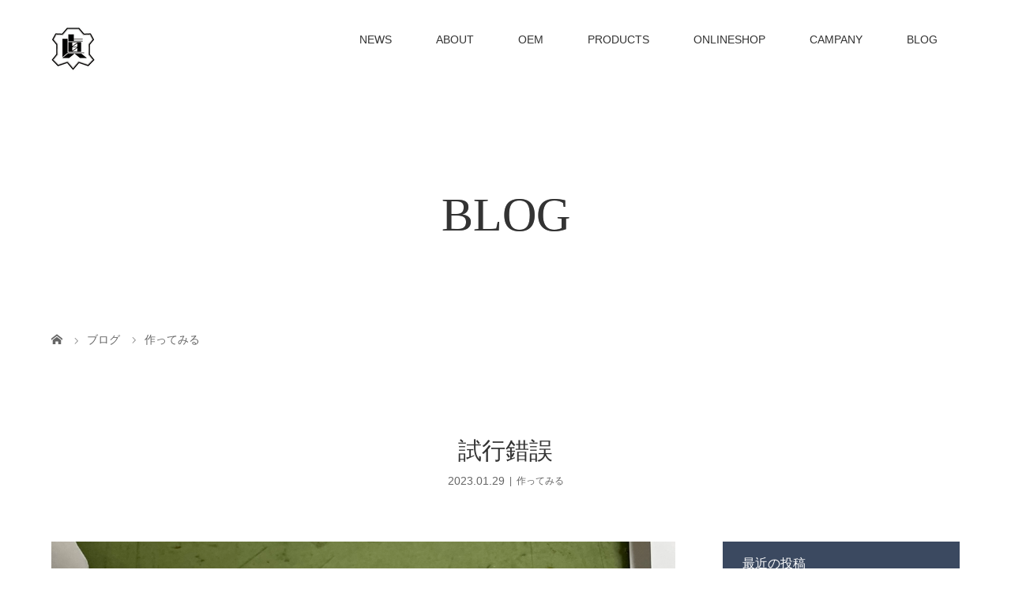

--- FILE ---
content_type: text/html; charset=UTF-8
request_url: https://kawakomono.com/2023/01/29/%E8%A9%A6%E8%A1%8C%E9%8C%AF%E8%AA%A4/
body_size: 51462
content:
<!DOCTYPE html>
<html class="pc" dir="ltr" lang="ja">
<head>
<meta charset="UTF-8">
<meta name="description" content="新作、どういったモノを出すか試行錯誤が続きます。">
<meta name="viewport" content="width=device-width">
<title>試行錯誤 | 株式会社 眞砂</title>
<!--[if lt IE 9]>
<script src="https://kawakomono.com/wp-content/themes/story_tcd041/js/html5.js"></script>
<![endif]-->
<link rel="shortcut icon" href="http://kawakomono.com/wp-content/uploads/tcd-w/ロゴミニmini.png">

		<!-- All in One SEO 4.9.3 - aioseo.com -->
	<meta name="robots" content="max-image-preview:large" />
	<meta name="author" content="masagosupport"/>
	<link rel="canonical" href="https://kawakomono.com/2023/01/29/%e8%a9%a6%e8%a1%8c%e9%8c%af%e8%aa%a4/" />
	<meta name="generator" content="All in One SEO (AIOSEO) 4.9.3" />
		<script type="application/ld+json" class="aioseo-schema">
			{"@context":"https:\/\/schema.org","@graph":[{"@type":"Article","@id":"https:\/\/kawakomono.com\/2023\/01\/29\/%e8%a9%a6%e8%a1%8c%e9%8c%af%e8%aa%a4\/#article","name":"\u8a66\u884c\u932f\u8aa4 | \u682a\u5f0f\u4f1a\u793e \u771e\u7802","headline":"\u8a66\u884c\u932f\u8aa4","author":{"@id":"https:\/\/kawakomono.com\/author\/masagosupport\/#author"},"publisher":{"@id":"https:\/\/kawakomono.com\/#organization"},"image":{"@type":"ImageObject","url":"https:\/\/kawakomono.com\/wp-content\/uploads\/2023\/01\/img_3512.jpg","width":1163,"height":1525},"datePublished":"2023-01-29T08:33:39+09:00","dateModified":"2023-01-29T08:33:41+09:00","inLanguage":"ja","mainEntityOfPage":{"@id":"https:\/\/kawakomono.com\/2023\/01\/29\/%e8%a9%a6%e8%a1%8c%e9%8c%af%e8%aa%a4\/#webpage"},"isPartOf":{"@id":"https:\/\/kawakomono.com\/2023\/01\/29\/%e8%a9%a6%e8%a1%8c%e9%8c%af%e8%aa%a4\/#webpage"},"articleSection":"\u4f5c\u3063\u3066\u307f\u308b"},{"@type":"BreadcrumbList","@id":"https:\/\/kawakomono.com\/2023\/01\/29\/%e8%a9%a6%e8%a1%8c%e9%8c%af%e8%aa%a4\/#breadcrumblist","itemListElement":[{"@type":"ListItem","@id":"https:\/\/kawakomono.com#listItem","position":1,"name":"\u30db\u30fc\u30e0","item":"https:\/\/kawakomono.com","nextItem":{"@type":"ListItem","@id":"https:\/\/kawakomono.com\/category\/try\/#listItem","name":"\u4f5c\u3063\u3066\u307f\u308b"}},{"@type":"ListItem","@id":"https:\/\/kawakomono.com\/category\/try\/#listItem","position":2,"name":"\u4f5c\u3063\u3066\u307f\u308b","item":"https:\/\/kawakomono.com\/category\/try\/","nextItem":{"@type":"ListItem","@id":"https:\/\/kawakomono.com\/2023\/01\/29\/%e8%a9%a6%e8%a1%8c%e9%8c%af%e8%aa%a4\/#listItem","name":"\u8a66\u884c\u932f\u8aa4"},"previousItem":{"@type":"ListItem","@id":"https:\/\/kawakomono.com#listItem","name":"\u30db\u30fc\u30e0"}},{"@type":"ListItem","@id":"https:\/\/kawakomono.com\/2023\/01\/29\/%e8%a9%a6%e8%a1%8c%e9%8c%af%e8%aa%a4\/#listItem","position":3,"name":"\u8a66\u884c\u932f\u8aa4","previousItem":{"@type":"ListItem","@id":"https:\/\/kawakomono.com\/category\/try\/#listItem","name":"\u4f5c\u3063\u3066\u307f\u308b"}}]},{"@type":"Organization","@id":"https:\/\/kawakomono.com\/#organization","name":"\u682a\u5f0f\u4f1a\u793e \u771e\u7802","description":"\u9769\u5c0f\u7269\u306e\u8001\u8217\u30e1\u30fc\u30ab\u30fc","url":"https:\/\/kawakomono.com\/"},{"@type":"Person","@id":"https:\/\/kawakomono.com\/author\/masagosupport\/#author","url":"https:\/\/kawakomono.com\/author\/masagosupport\/","name":"masagosupport","image":{"@type":"ImageObject","@id":"https:\/\/kawakomono.com\/2023\/01\/29\/%e8%a9%a6%e8%a1%8c%e9%8c%af%e8%aa%a4\/#authorImage","url":"https:\/\/secure.gravatar.com\/avatar\/6846e245d22ac99efa43ff768c3fa41396c5d2d7ea12c25d49cb888b0bb9c2b8?s=96&d=mm&r=g","width":96,"height":96,"caption":"masagosupport"}},{"@type":"WebPage","@id":"https:\/\/kawakomono.com\/2023\/01\/29\/%e8%a9%a6%e8%a1%8c%e9%8c%af%e8%aa%a4\/#webpage","url":"https:\/\/kawakomono.com\/2023\/01\/29\/%e8%a9%a6%e8%a1%8c%e9%8c%af%e8%aa%a4\/","name":"\u8a66\u884c\u932f\u8aa4 | \u682a\u5f0f\u4f1a\u793e \u771e\u7802","inLanguage":"ja","isPartOf":{"@id":"https:\/\/kawakomono.com\/#website"},"breadcrumb":{"@id":"https:\/\/kawakomono.com\/2023\/01\/29\/%e8%a9%a6%e8%a1%8c%e9%8c%af%e8%aa%a4\/#breadcrumblist"},"author":{"@id":"https:\/\/kawakomono.com\/author\/masagosupport\/#author"},"creator":{"@id":"https:\/\/kawakomono.com\/author\/masagosupport\/#author"},"image":{"@type":"ImageObject","url":"https:\/\/kawakomono.com\/wp-content\/uploads\/2023\/01\/img_3512.jpg","@id":"https:\/\/kawakomono.com\/2023\/01\/29\/%e8%a9%a6%e8%a1%8c%e9%8c%af%e8%aa%a4\/#mainImage","width":1163,"height":1525},"primaryImageOfPage":{"@id":"https:\/\/kawakomono.com\/2023\/01\/29\/%e8%a9%a6%e8%a1%8c%e9%8c%af%e8%aa%a4\/#mainImage"},"datePublished":"2023-01-29T08:33:39+09:00","dateModified":"2023-01-29T08:33:41+09:00"},{"@type":"WebSite","@id":"https:\/\/kawakomono.com\/#website","url":"https:\/\/kawakomono.com\/","name":"\u682a\u5f0f\u4f1a\u793e \u771e\u7802","description":"\u9769\u5c0f\u7269\u306e\u8001\u8217\u30e1\u30fc\u30ab\u30fc","inLanguage":"ja","publisher":{"@id":"https:\/\/kawakomono.com\/#organization"}}]}
		</script>
		<!-- All in One SEO -->

<link rel='dns-prefetch' href='//stats.wp.com' />
<link rel='preconnect' href='//c0.wp.com' />
<link rel="alternate" title="oEmbed (JSON)" type="application/json+oembed" href="https://kawakomono.com/wp-json/oembed/1.0/embed?url=https%3A%2F%2Fkawakomono.com%2F2023%2F01%2F29%2F%25e8%25a9%25a6%25e8%25a1%258c%25e9%258c%25af%25e8%25aa%25a4%2F" />
<link rel="alternate" title="oEmbed (XML)" type="text/xml+oembed" href="https://kawakomono.com/wp-json/oembed/1.0/embed?url=https%3A%2F%2Fkawakomono.com%2F2023%2F01%2F29%2F%25e8%25a9%25a6%25e8%25a1%258c%25e9%258c%25af%25e8%25aa%25a4%2F&#038;format=xml" />
<style id='wp-img-auto-sizes-contain-inline-css' type='text/css'>
img:is([sizes=auto i],[sizes^="auto," i]){contain-intrinsic-size:3000px 1500px}
/*# sourceURL=wp-img-auto-sizes-contain-inline-css */
</style>
<style id='wp-block-library-inline-css' type='text/css'>
:root{--wp-block-synced-color:#7a00df;--wp-block-synced-color--rgb:122,0,223;--wp-bound-block-color:var(--wp-block-synced-color);--wp-editor-canvas-background:#ddd;--wp-admin-theme-color:#007cba;--wp-admin-theme-color--rgb:0,124,186;--wp-admin-theme-color-darker-10:#006ba1;--wp-admin-theme-color-darker-10--rgb:0,107,160.5;--wp-admin-theme-color-darker-20:#005a87;--wp-admin-theme-color-darker-20--rgb:0,90,135;--wp-admin-border-width-focus:2px}@media (min-resolution:192dpi){:root{--wp-admin-border-width-focus:1.5px}}.wp-element-button{cursor:pointer}:root .has-very-light-gray-background-color{background-color:#eee}:root .has-very-dark-gray-background-color{background-color:#313131}:root .has-very-light-gray-color{color:#eee}:root .has-very-dark-gray-color{color:#313131}:root .has-vivid-green-cyan-to-vivid-cyan-blue-gradient-background{background:linear-gradient(135deg,#00d084,#0693e3)}:root .has-purple-crush-gradient-background{background:linear-gradient(135deg,#34e2e4,#4721fb 50%,#ab1dfe)}:root .has-hazy-dawn-gradient-background{background:linear-gradient(135deg,#faaca8,#dad0ec)}:root .has-subdued-olive-gradient-background{background:linear-gradient(135deg,#fafae1,#67a671)}:root .has-atomic-cream-gradient-background{background:linear-gradient(135deg,#fdd79a,#004a59)}:root .has-nightshade-gradient-background{background:linear-gradient(135deg,#330968,#31cdcf)}:root .has-midnight-gradient-background{background:linear-gradient(135deg,#020381,#2874fc)}:root{--wp--preset--font-size--normal:16px;--wp--preset--font-size--huge:42px}.has-regular-font-size{font-size:1em}.has-larger-font-size{font-size:2.625em}.has-normal-font-size{font-size:var(--wp--preset--font-size--normal)}.has-huge-font-size{font-size:var(--wp--preset--font-size--huge)}.has-text-align-center{text-align:center}.has-text-align-left{text-align:left}.has-text-align-right{text-align:right}.has-fit-text{white-space:nowrap!important}#end-resizable-editor-section{display:none}.aligncenter{clear:both}.items-justified-left{justify-content:flex-start}.items-justified-center{justify-content:center}.items-justified-right{justify-content:flex-end}.items-justified-space-between{justify-content:space-between}.screen-reader-text{border:0;clip-path:inset(50%);height:1px;margin:-1px;overflow:hidden;padding:0;position:absolute;width:1px;word-wrap:normal!important}.screen-reader-text:focus{background-color:#ddd;clip-path:none;color:#444;display:block;font-size:1em;height:auto;left:5px;line-height:normal;padding:15px 23px 14px;text-decoration:none;top:5px;width:auto;z-index:100000}html :where(.has-border-color){border-style:solid}html :where([style*=border-top-color]){border-top-style:solid}html :where([style*=border-right-color]){border-right-style:solid}html :where([style*=border-bottom-color]){border-bottom-style:solid}html :where([style*=border-left-color]){border-left-style:solid}html :where([style*=border-width]){border-style:solid}html :where([style*=border-top-width]){border-top-style:solid}html :where([style*=border-right-width]){border-right-style:solid}html :where([style*=border-bottom-width]){border-bottom-style:solid}html :where([style*=border-left-width]){border-left-style:solid}html :where(img[class*=wp-image-]){height:auto;max-width:100%}:where(figure){margin:0 0 1em}html :where(.is-position-sticky){--wp-admin--admin-bar--position-offset:var(--wp-admin--admin-bar--height,0px)}@media screen and (max-width:600px){html :where(.is-position-sticky){--wp-admin--admin-bar--position-offset:0px}}

/*# sourceURL=wp-block-library-inline-css */
</style><style id='wp-block-paragraph-inline-css' type='text/css'>
.is-small-text{font-size:.875em}.is-regular-text{font-size:1em}.is-large-text{font-size:2.25em}.is-larger-text{font-size:3em}.has-drop-cap:not(:focus):first-letter{float:left;font-size:8.4em;font-style:normal;font-weight:100;line-height:.68;margin:.05em .1em 0 0;text-transform:uppercase}body.rtl .has-drop-cap:not(:focus):first-letter{float:none;margin-left:.1em}p.has-drop-cap.has-background{overflow:hidden}:root :where(p.has-background){padding:1.25em 2.375em}:where(p.has-text-color:not(.has-link-color)) a{color:inherit}p.has-text-align-left[style*="writing-mode:vertical-lr"],p.has-text-align-right[style*="writing-mode:vertical-rl"]{rotate:180deg}
/*# sourceURL=https://c0.wp.com/c/6.9/wp-includes/blocks/paragraph/style.min.css */
</style>
<style id='global-styles-inline-css' type='text/css'>
:root{--wp--preset--aspect-ratio--square: 1;--wp--preset--aspect-ratio--4-3: 4/3;--wp--preset--aspect-ratio--3-4: 3/4;--wp--preset--aspect-ratio--3-2: 3/2;--wp--preset--aspect-ratio--2-3: 2/3;--wp--preset--aspect-ratio--16-9: 16/9;--wp--preset--aspect-ratio--9-16: 9/16;--wp--preset--color--black: #000000;--wp--preset--color--cyan-bluish-gray: #abb8c3;--wp--preset--color--white: #ffffff;--wp--preset--color--pale-pink: #f78da7;--wp--preset--color--vivid-red: #cf2e2e;--wp--preset--color--luminous-vivid-orange: #ff6900;--wp--preset--color--luminous-vivid-amber: #fcb900;--wp--preset--color--light-green-cyan: #7bdcb5;--wp--preset--color--vivid-green-cyan: #00d084;--wp--preset--color--pale-cyan-blue: #8ed1fc;--wp--preset--color--vivid-cyan-blue: #0693e3;--wp--preset--color--vivid-purple: #9b51e0;--wp--preset--gradient--vivid-cyan-blue-to-vivid-purple: linear-gradient(135deg,rgb(6,147,227) 0%,rgb(155,81,224) 100%);--wp--preset--gradient--light-green-cyan-to-vivid-green-cyan: linear-gradient(135deg,rgb(122,220,180) 0%,rgb(0,208,130) 100%);--wp--preset--gradient--luminous-vivid-amber-to-luminous-vivid-orange: linear-gradient(135deg,rgb(252,185,0) 0%,rgb(255,105,0) 100%);--wp--preset--gradient--luminous-vivid-orange-to-vivid-red: linear-gradient(135deg,rgb(255,105,0) 0%,rgb(207,46,46) 100%);--wp--preset--gradient--very-light-gray-to-cyan-bluish-gray: linear-gradient(135deg,rgb(238,238,238) 0%,rgb(169,184,195) 100%);--wp--preset--gradient--cool-to-warm-spectrum: linear-gradient(135deg,rgb(74,234,220) 0%,rgb(151,120,209) 20%,rgb(207,42,186) 40%,rgb(238,44,130) 60%,rgb(251,105,98) 80%,rgb(254,248,76) 100%);--wp--preset--gradient--blush-light-purple: linear-gradient(135deg,rgb(255,206,236) 0%,rgb(152,150,240) 100%);--wp--preset--gradient--blush-bordeaux: linear-gradient(135deg,rgb(254,205,165) 0%,rgb(254,45,45) 50%,rgb(107,0,62) 100%);--wp--preset--gradient--luminous-dusk: linear-gradient(135deg,rgb(255,203,112) 0%,rgb(199,81,192) 50%,rgb(65,88,208) 100%);--wp--preset--gradient--pale-ocean: linear-gradient(135deg,rgb(255,245,203) 0%,rgb(182,227,212) 50%,rgb(51,167,181) 100%);--wp--preset--gradient--electric-grass: linear-gradient(135deg,rgb(202,248,128) 0%,rgb(113,206,126) 100%);--wp--preset--gradient--midnight: linear-gradient(135deg,rgb(2,3,129) 0%,rgb(40,116,252) 100%);--wp--preset--font-size--small: 13px;--wp--preset--font-size--medium: 20px;--wp--preset--font-size--large: 36px;--wp--preset--font-size--x-large: 42px;--wp--preset--spacing--20: 0.44rem;--wp--preset--spacing--30: 0.67rem;--wp--preset--spacing--40: 1rem;--wp--preset--spacing--50: 1.5rem;--wp--preset--spacing--60: 2.25rem;--wp--preset--spacing--70: 3.38rem;--wp--preset--spacing--80: 5.06rem;--wp--preset--shadow--natural: 6px 6px 9px rgba(0, 0, 0, 0.2);--wp--preset--shadow--deep: 12px 12px 50px rgba(0, 0, 0, 0.4);--wp--preset--shadow--sharp: 6px 6px 0px rgba(0, 0, 0, 0.2);--wp--preset--shadow--outlined: 6px 6px 0px -3px rgb(255, 255, 255), 6px 6px rgb(0, 0, 0);--wp--preset--shadow--crisp: 6px 6px 0px rgb(0, 0, 0);}:where(.is-layout-flex){gap: 0.5em;}:where(.is-layout-grid){gap: 0.5em;}body .is-layout-flex{display: flex;}.is-layout-flex{flex-wrap: wrap;align-items: center;}.is-layout-flex > :is(*, div){margin: 0;}body .is-layout-grid{display: grid;}.is-layout-grid > :is(*, div){margin: 0;}:where(.wp-block-columns.is-layout-flex){gap: 2em;}:where(.wp-block-columns.is-layout-grid){gap: 2em;}:where(.wp-block-post-template.is-layout-flex){gap: 1.25em;}:where(.wp-block-post-template.is-layout-grid){gap: 1.25em;}.has-black-color{color: var(--wp--preset--color--black) !important;}.has-cyan-bluish-gray-color{color: var(--wp--preset--color--cyan-bluish-gray) !important;}.has-white-color{color: var(--wp--preset--color--white) !important;}.has-pale-pink-color{color: var(--wp--preset--color--pale-pink) !important;}.has-vivid-red-color{color: var(--wp--preset--color--vivid-red) !important;}.has-luminous-vivid-orange-color{color: var(--wp--preset--color--luminous-vivid-orange) !important;}.has-luminous-vivid-amber-color{color: var(--wp--preset--color--luminous-vivid-amber) !important;}.has-light-green-cyan-color{color: var(--wp--preset--color--light-green-cyan) !important;}.has-vivid-green-cyan-color{color: var(--wp--preset--color--vivid-green-cyan) !important;}.has-pale-cyan-blue-color{color: var(--wp--preset--color--pale-cyan-blue) !important;}.has-vivid-cyan-blue-color{color: var(--wp--preset--color--vivid-cyan-blue) !important;}.has-vivid-purple-color{color: var(--wp--preset--color--vivid-purple) !important;}.has-black-background-color{background-color: var(--wp--preset--color--black) !important;}.has-cyan-bluish-gray-background-color{background-color: var(--wp--preset--color--cyan-bluish-gray) !important;}.has-white-background-color{background-color: var(--wp--preset--color--white) !important;}.has-pale-pink-background-color{background-color: var(--wp--preset--color--pale-pink) !important;}.has-vivid-red-background-color{background-color: var(--wp--preset--color--vivid-red) !important;}.has-luminous-vivid-orange-background-color{background-color: var(--wp--preset--color--luminous-vivid-orange) !important;}.has-luminous-vivid-amber-background-color{background-color: var(--wp--preset--color--luminous-vivid-amber) !important;}.has-light-green-cyan-background-color{background-color: var(--wp--preset--color--light-green-cyan) !important;}.has-vivid-green-cyan-background-color{background-color: var(--wp--preset--color--vivid-green-cyan) !important;}.has-pale-cyan-blue-background-color{background-color: var(--wp--preset--color--pale-cyan-blue) !important;}.has-vivid-cyan-blue-background-color{background-color: var(--wp--preset--color--vivid-cyan-blue) !important;}.has-vivid-purple-background-color{background-color: var(--wp--preset--color--vivid-purple) !important;}.has-black-border-color{border-color: var(--wp--preset--color--black) !important;}.has-cyan-bluish-gray-border-color{border-color: var(--wp--preset--color--cyan-bluish-gray) !important;}.has-white-border-color{border-color: var(--wp--preset--color--white) !important;}.has-pale-pink-border-color{border-color: var(--wp--preset--color--pale-pink) !important;}.has-vivid-red-border-color{border-color: var(--wp--preset--color--vivid-red) !important;}.has-luminous-vivid-orange-border-color{border-color: var(--wp--preset--color--luminous-vivid-orange) !important;}.has-luminous-vivid-amber-border-color{border-color: var(--wp--preset--color--luminous-vivid-amber) !important;}.has-light-green-cyan-border-color{border-color: var(--wp--preset--color--light-green-cyan) !important;}.has-vivid-green-cyan-border-color{border-color: var(--wp--preset--color--vivid-green-cyan) !important;}.has-pale-cyan-blue-border-color{border-color: var(--wp--preset--color--pale-cyan-blue) !important;}.has-vivid-cyan-blue-border-color{border-color: var(--wp--preset--color--vivid-cyan-blue) !important;}.has-vivid-purple-border-color{border-color: var(--wp--preset--color--vivid-purple) !important;}.has-vivid-cyan-blue-to-vivid-purple-gradient-background{background: var(--wp--preset--gradient--vivid-cyan-blue-to-vivid-purple) !important;}.has-light-green-cyan-to-vivid-green-cyan-gradient-background{background: var(--wp--preset--gradient--light-green-cyan-to-vivid-green-cyan) !important;}.has-luminous-vivid-amber-to-luminous-vivid-orange-gradient-background{background: var(--wp--preset--gradient--luminous-vivid-amber-to-luminous-vivid-orange) !important;}.has-luminous-vivid-orange-to-vivid-red-gradient-background{background: var(--wp--preset--gradient--luminous-vivid-orange-to-vivid-red) !important;}.has-very-light-gray-to-cyan-bluish-gray-gradient-background{background: var(--wp--preset--gradient--very-light-gray-to-cyan-bluish-gray) !important;}.has-cool-to-warm-spectrum-gradient-background{background: var(--wp--preset--gradient--cool-to-warm-spectrum) !important;}.has-blush-light-purple-gradient-background{background: var(--wp--preset--gradient--blush-light-purple) !important;}.has-blush-bordeaux-gradient-background{background: var(--wp--preset--gradient--blush-bordeaux) !important;}.has-luminous-dusk-gradient-background{background: var(--wp--preset--gradient--luminous-dusk) !important;}.has-pale-ocean-gradient-background{background: var(--wp--preset--gradient--pale-ocean) !important;}.has-electric-grass-gradient-background{background: var(--wp--preset--gradient--electric-grass) !important;}.has-midnight-gradient-background{background: var(--wp--preset--gradient--midnight) !important;}.has-small-font-size{font-size: var(--wp--preset--font-size--small) !important;}.has-medium-font-size{font-size: var(--wp--preset--font-size--medium) !important;}.has-large-font-size{font-size: var(--wp--preset--font-size--large) !important;}.has-x-large-font-size{font-size: var(--wp--preset--font-size--x-large) !important;}
/*# sourceURL=global-styles-inline-css */
</style>

<style id='classic-theme-styles-inline-css' type='text/css'>
/*! This file is auto-generated */
.wp-block-button__link{color:#fff;background-color:#32373c;border-radius:9999px;box-shadow:none;text-decoration:none;padding:calc(.667em + 2px) calc(1.333em + 2px);font-size:1.125em}.wp-block-file__button{background:#32373c;color:#fff;text-decoration:none}
/*# sourceURL=/wp-includes/css/classic-themes.min.css */
</style>
<link rel='stylesheet' id='contact-form-7-css' href='https://kawakomono.com/wp-content/plugins/contact-form-7/includes/css/styles.css?ver=6.1.4' type='text/css' media='all' />
<link rel='stylesheet' id='story-slick-css' href='https://kawakomono.com/wp-content/themes/story_tcd041/css/slick.css?ver=6.9' type='text/css' media='all' />
<link rel='stylesheet' id='story-slick-theme-css' href='https://kawakomono.com/wp-content/themes/story_tcd041/css/slick-theme.css?ver=6.9' type='text/css' media='all' />
<link rel='stylesheet' id='story-style-css' href='https://kawakomono.com/wp-content/themes/story_tcd041/style.css?ver=1.4.2' type='text/css' media='all' />
<link rel='stylesheet' id='story-responsive-css' href='https://kawakomono.com/wp-content/themes/story_tcd041/responsive.css?ver=1.4.2' type='text/css' media='all' />
<link rel='stylesheet' id='story-footer-bar-css' href='https://kawakomono.com/wp-content/themes/story_tcd041/css/footer-bar.css?ver=1.4.2' type='text/css' media='all' />
<script type="text/javascript" src="https://c0.wp.com/c/6.9/wp-includes/js/jquery/jquery.min.js" id="jquery-core-js"></script>
<script type="text/javascript" src="https://c0.wp.com/c/6.9/wp-includes/js/jquery/jquery-migrate.min.js" id="jquery-migrate-js"></script>
<script type="text/javascript" src="https://kawakomono.com/wp-content/themes/story_tcd041/js/slick.min.js?ver=1.4.2" id="story-slick-js"></script>
<script type="text/javascript" src="https://kawakomono.com/wp-content/themes/story_tcd041/js/functions.js?ver=1.4.2" id="story-script-js"></script>
<script type="text/javascript" src="https://kawakomono.com/wp-content/themes/story_tcd041/js/responsive.js?ver=1.4.2" id="story-responsive-js"></script>
<link rel="https://api.w.org/" href="https://kawakomono.com/wp-json/" /><link rel="alternate" title="JSON" type="application/json" href="https://kawakomono.com/wp-json/wp/v2/posts/1912" /><link rel="EditURI" type="application/rsd+xml" title="RSD" href="https://kawakomono.com/xmlrpc.php?rsd" />
<meta name="generator" content="WordPress 6.9" />
<link rel='shortlink' href='https://kawakomono.com/?p=1912' />
	<style>img#wpstats{display:none}</style>
		<style type="text/css">

</style>
<style>
.content02-button:hover, .button a:hover, .global-nav .sub-menu a:hover, .content02-button:hover, .footer-bar01, .copyright, .nav-links02-previous a, .nav-links02-next a, .pagetop a, #submit_comment:hover, .page-links a:hover, .page-links > span, .pw_form input[type="submit"]:hover, .post-password-form input[type="submit"]:hover { 
	background: #333333; 
}
.pb_slider .slick-prev:active, .pb_slider .slick-prev:focus, .pb_slider .slick-prev:hover {
	background: #333333 url(https://kawakomono.com/wp-content/themes/story_tcd041/pagebuilder/assets/img/slider_arrow1.png) no-repeat 23px; 
}
.pb_slider .slick-next:active, .pb_slider .slick-next:focus, .pb_slider .slick-next:hover {
	background: #333333 url(https://kawakomono.com/wp-content/themes/story_tcd041/pagebuilder/assets/img/slider_arrow2.png) no-repeat 25px 23px; 
}
#comment_textarea textarea:focus, #guest_info input:focus, #comment_textarea textarea:focus { 
	border: 1px solid #333333; 
}
.archive-title, .article01-title a, .article02-title a, .article03-title, .article03-category-item:hover, .article05-category-item:hover, .article04-title, .article05-title, .article06-title, .article06-category-item:hover, .column-layout01-title, .column-layout01-title, .column-layout02-title, .column-layout03-title, .column-layout04-title, .column-layout05-title, .column-layout02-title, .column-layout03-title, .column-layout04-title, .column-layout05-title, .content01-title, .content02-button, .content03-title, .content04-title, .footer-gallery-title, .global-nav a:hover,  .global-nav .current-menu-item > a, .headline-primary, .nav-links01-previous a:hover, .nav-links01-next a:hover, .post-title, .styled-post-list1-title:hover, .top-slider-content-inner:after, .breadcrumb a:hover, .article07-title, .post-category a:hover, .post-meta-box a:hover, .post-content a, .color_headline {
color: #333333;
}
.content02, .gallery01 .slick-arrow:hover, .global-nav .sub-menu a, .headline-bar, .nav-links02-next a:hover, .nav-links02-previous a:hover, .pagetop a:hover, .top-slider-nav li.active a, .top-slider-nav li:hover a {
background: #3B4960;
}
.social-nav-item a:hover:before {
color: #3B4960;
}
.article01-title a:hover, .article02-title a:hover, .article03 a:hover .article03-title, .article04 a:hover .article04-title, .article07 a:hover .article07-title, .post-content a:hover, .headline-link:hover {
	color: #D98A3A;
}
@media only screen and (max-width: 991px) {
	.copyright {
		background: #333333;
	}
}
@media only screen and (max-width: 1200px) {
	.global-nav a, .global-nav a:hover {
		background: #3B4960;
	}
	.global-nav .sub-menu a {
		background: #333333;
	}
}
.headline-font-type {
font-family: "Times New Roman", "游明朝", "Yu Mincho", "游明朝体", "YuMincho", "ヒラギノ明朝 Pro W3", "Hiragino Mincho Pro", "HiraMinProN-W3", "HGS明朝E", "ＭＳ Ｐ明朝", "MS PMincho", serif; font-weight: 500;
}
.thumbnail03 {
background: #FFFFFF;
}
a:hover .thumbnail03 img, .thumbnail03 img:hover {
opacity: 0.5;
}
.global-nav > ul > li > a {
color: #333333;
}
.article06 a:hover:before {
background: rgba(255, 255, 255, 0.9);
}
.footer-nav-wrapper:before {
background-color: rgba(59, 73, 96, 0.6);
}
.example { font-size:12px; }
</style>
</head>
<body class="wp-singular post-template-default single single-post postid-1912 single-format-standard wp-theme-story_tcd041 font-type2">
<div id="site-loader-overlay"><div id="site-loader-spinner" style="border: 3px solid rgba(51, 51, 51, .5); border-left: 3px solid #333333;">Loading</div></div>
<div id="site_wrap">
<header class="header">
	<div class="header-bar header-bar-fixed" style="background-color: #FFFFFF; color: #333333;">
		<div class="header-bar-inner inner">
			<div class="logo logo-image"><a href="https://kawakomono.com/" data-label="株式会社 眞砂"><img class="h_logo" src="https://kawakomono.com/wp-content/uploads/2018/02/masago_logo_s.png" alt="株式会社 眞砂"></a></div>
			<a href="#" id="global-nav-button" class="global-nav-button"></a>
			<nav id="global-nav" class="global-nav"><ul id="menu-menu" class="menu"><li id="menu-item-42" class="menu-item menu-item-type-post_type_archive menu-item-object-news menu-item-42"><a href="https://kawakomono.com/news/"><span></span>NEWS</a></li>
<li id="menu-item-43" class="menu-item menu-item-type-post_type menu-item-object-page menu-item-43"><a href="https://kawakomono.com/about/"><span></span>ABOUT</a></li>
<li id="menu-item-44" class="menu-item menu-item-type-post_type menu-item-object-page menu-item-44"><a href="https://kawakomono.com/oem/"><span></span>OEM</a></li>
<li id="menu-item-47" class="menu-item menu-item-type-post_type_archive menu-item-object-gallery menu-item-has-children menu-item-47"><a href="https://kawakomono.com/gallery/"><span></span>PRODUCTS</a>
<ul class="sub-menu">
	<li id="menu-item-48" class="menu-item menu-item-type-post_type menu-item-object-page menu-item-48"><a href="https://kawakomono.com/concept/"><span></span>コンセプト</a></li>
	<li id="menu-item-49" class="menu-item menu-item-type-post_type menu-item-object-page menu-item-49"><a href="https://kawakomono.com/store/"><span></span>取扱店一覧</a></li>
</ul>
</li>
<li id="menu-item-919" class="menu-item menu-item-type-custom menu-item-object-custom menu-item-919"><a href="https://masago1954.thebase.in/"><span></span>ONLINESHOP</a></li>
<li id="menu-item-45" class="menu-item menu-item-type-post_type menu-item-object-page menu-item-has-children menu-item-45"><a href="https://kawakomono.com/company/"><span></span>CAMPANY</a>
<ul class="sub-menu">
	<li id="menu-item-50" class="menu-item menu-item-type-post_type menu-item-object-page menu-item-50"><a href="https://kawakomono.com/recruit/"><span></span>採用情報</a></li>
	<li id="menu-item-51" class="menu-item menu-item-type-post_type menu-item-object-page menu-item-51"><a href="https://kawakomono.com/inquiry/"><span></span>お問い合わせ</a></li>
</ul>
</li>
<li id="menu-item-46" class="menu-item menu-item-type-custom menu-item-object-custom menu-item-46"><a href="/blog/"><span></span>BLOG</a></li>
</ul></nav>		</div>
	</div>
	<div class="signage" style="background-image: url(https://kawakomono.com/wp-content/uploads/2018/02/white-768x553.png);">
		<div class="signage-content" style="text-shadow: 0px 0px 0px #888888">
			<h1 class="signage-title headline-font-type" style="color: #333333; font-size: 60px;">BLOG</h1>
			<p class="signage-title-sub" style="color: #333333; font-size: 16px;"></p>
		</div>
	</div>
	<div class="breadcrumb-wrapper">
		<ul class="breadcrumb inner" itemscope itemtype="http://schema.org/BreadcrumbList">
			<li class="home" itemprop="itemListElement" itemscope itemtype="http://schema.org/ListItem">
				<a href="https://kawakomono.com/" itemscope itemtype="http://schema.org/Thing" itemprop="item">
					<span itemprop="name">HOME</span>
				</a>
				<meta itemprop="position" content="1" />
			</li>
						<li itemprop="itemListElement" itemscope itemtype="http://schema.org/ListItem">
				<a href="https://kawakomono.com/blog/">
					<span itemprop="name">ブログ</span>
				</a>
				<meta itemprop="position" content="2" />
			</li>
			<li itemprop="itemListElement" itemscope itemtype="http://schema.org/ListItem">
							<a href="https://kawakomono.com/category/try/" itemscope itemtype="http://schema.org/Thing" itemprop="item">
					<span itemprop="name">作ってみる</span>
				</a>
							<meta itemprop="position" content="3" />
						</li>
					</ul>
	</div>
</header>
<div class="main">
	<div class="inner">
		<div class="post-header">
			<h1 class="post-title headline-font-type" style="font-size: 30px;">試行錯誤</h1>
			<p class="post-meta">
				<time class="post-date" datetime="2023-01-29">2023.01.29</time><span class="post-category"><a href="https://kawakomono.com/category/try/" rel="category tag">作ってみる</a></span>			</p>
		</div>
		<div class="clearfix">
			<div class="primary fleft">
				<p class="post-thumbnail">
<img width="1163" height="1525" src="https://kawakomono.com/wp-content/uploads/2023/01/img_3512.jpg" class="attachment-post-thumbnail size-post-thumbnail wp-post-image" alt="" decoding="async" fetchpriority="high" srcset="https://kawakomono.com/wp-content/uploads/2023/01/img_3512.jpg 1163w, https://kawakomono.com/wp-content/uploads/2023/01/img_3512-229x300.jpg 229w, https://kawakomono.com/wp-content/uploads/2023/01/img_3512-781x1024.jpg 781w, https://kawakomono.com/wp-content/uploads/2023/01/img_3512-768x1007.jpg 768w" sizes="(max-width: 1163px) 100vw, 1163px" />				</p>
				<div class="post-content" style="font-size: 16px;">

<p>新作、どういったモノを出すか試行錯誤が続きます。</p>



<p>今回も日の光を浴びることなく終わるかも、、</p>



<p>それでも手を止めず作り続けます！</p>



<p>だって職人ですからー！！</p>
				</div>
				<!-- banner1 -->
				<ul class="post-meta-box clearfix">
					<li class="post-meta-box-item post-meta-box-author">投稿者: <a href="https://kawakomono.com/author/masagosupport/" title="masagosupport の投稿" rel="author">masagosupport</a></li>
					<li class="post-meta-box-item post-meta-box-category"><a href="https://kawakomono.com/category/try/" rel="category tag">作ってみる</a></li>
				</ul>
				<ul class="nav-links01 headline-font-type clearfix">
					<li class="nav-links01-previous">
						<a href="https://kawakomono.com/2022/12/18/%e3%82%84%e3%81%a3%e3%81%b1%e3%81%93%e3%82%8c%e3%81%a0%e3%81%ad%e3%80%9c/">やっぱこれだね〜</a>
					</li>
					<li class="nav-links01-next">
						<a href="https://kawakomono.com/2023/02/15/%e5%88%bb%e5%8d%b0/">刻印</a>
					</li>
				</ul>
				<!-- banner2 -->
			</div>
		<div class="secondary fright">

		<div class="side_widget clearfix widget_recent_entries" id="recent-posts-2">

		<h4 class="headline-bar">最近の投稿</h4>
		<ul>
											<li>
					<a href="https://kawakomono.com/2024/07/20/%e6%9a%91%e3%81%99%e3%81%8e%e3%81%a6/">暑すぎて</a>
											<span class="post-date">2024年7月20日</span>
									</li>
											<li>
					<a href="https://kawakomono.com/2024/08/07/%e3%81%91%e3%81%a3%e3%81%93%e3%81%86-2/">けっこう</a>
											<span class="post-date">2024年8月7日</span>
									</li>
											<li>
					<a href="https://kawakomono.com/2024/05/01/%e3%81%97%e3%82%87%e3%81%a3%e3%81%a1%e3%82%85%e3%81%86/">しょっちゅう</a>
											<span class="post-date">2024年5月1日</span>
									</li>
											<li>
					<a href="https://kawakomono.com/2024/05/08/%e3%83%9f%e3%82%b7%e3%83%b3/">ミシン</a>
											<span class="post-date">2024年5月8日</span>
									</li>
											<li>
					<a href="https://kawakomono.com/2024/05/11/%e3%81%b2%e3%81%9f%e3%81%99%e3%82%89/">ひたすら</a>
											<span class="post-date">2024年5月11日</span>
									</li>
					</ul>

		</div>
<div class="side_widget clearfix widget_archive" id="archives-2">
<h4 class="headline-bar">アーカイブ</h4>
			<ul>
					<li><a href='https://kawakomono.com/2024/08/'>2024年8月</a></li>
	<li><a href='https://kawakomono.com/2024/07/'>2024年7月</a></li>
	<li><a href='https://kawakomono.com/2024/06/'>2024年6月</a></li>
	<li><a href='https://kawakomono.com/2024/05/'>2024年5月</a></li>
	<li><a href='https://kawakomono.com/2024/04/'>2024年4月</a></li>
	<li><a href='https://kawakomono.com/2024/03/'>2024年3月</a></li>
	<li><a href='https://kawakomono.com/2024/02/'>2024年2月</a></li>
	<li><a href='https://kawakomono.com/2024/01/'>2024年1月</a></li>
	<li><a href='https://kawakomono.com/2023/12/'>2023年12月</a></li>
	<li><a href='https://kawakomono.com/2023/11/'>2023年11月</a></li>
	<li><a href='https://kawakomono.com/2023/10/'>2023年10月</a></li>
	<li><a href='https://kawakomono.com/2023/09/'>2023年9月</a></li>
	<li><a href='https://kawakomono.com/2023/08/'>2023年8月</a></li>
	<li><a href='https://kawakomono.com/2023/07/'>2023年7月</a></li>
	<li><a href='https://kawakomono.com/2023/06/'>2023年6月</a></li>
	<li><a href='https://kawakomono.com/2023/05/'>2023年5月</a></li>
	<li><a href='https://kawakomono.com/2023/04/'>2023年4月</a></li>
	<li><a href='https://kawakomono.com/2023/03/'>2023年3月</a></li>
	<li><a href='https://kawakomono.com/2023/02/'>2023年2月</a></li>
	<li><a href='https://kawakomono.com/2023/01/'>2023年1月</a></li>
	<li><a href='https://kawakomono.com/2022/12/'>2022年12月</a></li>
	<li><a href='https://kawakomono.com/2022/11/'>2022年11月</a></li>
	<li><a href='https://kawakomono.com/2022/10/'>2022年10月</a></li>
	<li><a href='https://kawakomono.com/2022/09/'>2022年9月</a></li>
	<li><a href='https://kawakomono.com/2022/08/'>2022年8月</a></li>
	<li><a href='https://kawakomono.com/2022/07/'>2022年7月</a></li>
	<li><a href='https://kawakomono.com/2022/05/'>2022年5月</a></li>
	<li><a href='https://kawakomono.com/2022/04/'>2022年4月</a></li>
	<li><a href='https://kawakomono.com/2021/09/'>2021年9月</a></li>
	<li><a href='https://kawakomono.com/2021/08/'>2021年8月</a></li>
	<li><a href='https://kawakomono.com/2021/07/'>2021年7月</a></li>
	<li><a href='https://kawakomono.com/2021/06/'>2021年6月</a></li>
	<li><a href='https://kawakomono.com/2021/05/'>2021年5月</a></li>
	<li><a href='https://kawakomono.com/2021/04/'>2021年4月</a></li>
	<li><a href='https://kawakomono.com/2021/03/'>2021年3月</a></li>
	<li><a href='https://kawakomono.com/2021/02/'>2021年2月</a></li>
	<li><a href='https://kawakomono.com/2021/01/'>2021年1月</a></li>
	<li><a href='https://kawakomono.com/2020/12/'>2020年12月</a></li>
	<li><a href='https://kawakomono.com/2020/11/'>2020年11月</a></li>
	<li><a href='https://kawakomono.com/2020/10/'>2020年10月</a></li>
	<li><a href='https://kawakomono.com/2020/09/'>2020年9月</a></li>
	<li><a href='https://kawakomono.com/2020/08/'>2020年8月</a></li>
	<li><a href='https://kawakomono.com/2020/07/'>2020年7月</a></li>
	<li><a href='https://kawakomono.com/2020/06/'>2020年6月</a></li>
	<li><a href='https://kawakomono.com/2020/05/'>2020年5月</a></li>
	<li><a href='https://kawakomono.com/2018/04/'>2018年4月</a></li>
	<li><a href='https://kawakomono.com/2018/03/'>2018年3月</a></li>
	<li><a href='https://kawakomono.com/2018/02/'>2018年2月</a></li>
			</ul>

			</div>
<div class="side_widget clearfix widget_categories" id="categories-2">
<h4 class="headline-bar">カテゴリー</h4>
			<ul>
					<li class="cat-item cat-item-18"><a href="https://kawakomono.com/category/%e9%a3%9f%e3%81%b9%e3%82%8b/">食べる</a>
</li>
	<li class="cat-item cat-item-16"><a href="https://kawakomono.com/category/break/">ひと休み</a>
</li>
	<li class="cat-item cat-item-15"><a href="https://kawakomono.com/category/uncategorized/">そのほか</a>
</li>
	<li class="cat-item cat-item-13"><a href="https://kawakomono.com/category/try/">作ってみる</a>
</li>
	<li class="cat-item cat-item-11"><a href="https://kawakomono.com/category/item/">商品紹介</a>
</li>
	<li class="cat-item cat-item-1"><a href="https://kawakomono.com/category/pres/">社長のひとりごと</a>
</li>
	<li class="cat-item cat-item-14"><a href="https://kawakomono.com/category/holiday/">職人の休日</a>
</li>
	<li class="cat-item cat-item-12"><a href="https://kawakomono.com/category/l-s-t/">革・技・道具</a>
</li>
			</ul>

			</div>
		</div>
		</div>
	</div>
</div>
<footer class="footer">
	<section class="footer-gallery">
		<h2 class="footer-gallery-title headline-font-type" style="font-size: 30px;">PRODUCTS</h2>
		<div class="footer-gallery-slider">
		<article class="article06">
			<a href="https://kawakomono.com/gallery/leather-pen/">
				<img class="article06-thumbnail" src="https://kawakomono.com/wp-content/uploads/2018/02/DSC_8074-1-768x514-728x504.jpg" alt="">
				<div class="article06-content">
					<h3 class="article06-title headline-font-type">Leather Pen</h3>
							
					<p class="article06-meta"><span class="article06-category"><span class="article06-category-item" data-url="https://kawakomono.com/gallery_category/leather-pen/">Leather Pen</span>, <span class="article06-category-item" data-url="https://kawakomono.com/gallery_category/%e3%82%b9%e3%83%86%e3%83%bc%e3%82%b7%e3%83%a7%e3%83%8a%e3%83%aa%e3%83%bc/">ステーショナリー</span></span></p>				</div>
			</a>
		</article>
		<article class="article06">
			<a href="https://kawakomono.com/gallery/298/">
				<img class="article06-thumbnail" src="https://kawakomono.com/wp-content/uploads/2018/02/P1100757ギャラリー-768x709-728x504.jpg" alt="">
				<div class="article06-content">
					<h3 class="article06-title headline-font-type">＜N.A.P＞Long Wallet</h3>
							
					<p class="article06-meta"><span class="article06-category"><span class="article06-category-item" data-url="https://kawakomono.com/gallery_category/n-a-p/">N.A.P</span>, <span class="article06-category-item" data-url="https://kawakomono.com/gallery_category/%e8%b2%a1%e5%b8%83/">財布</span></span></p>				</div>
			</a>
		</article>
		<article class="article06">
			<a href="https://kawakomono.com/gallery/%ef%bc%9cadria-series%ef%bc%9el-fastener-wallet/">
				<img class="article06-thumbnail" src="https://kawakomono.com/wp-content/uploads/2018/04/PC020568-2-1024x555-728x504.jpg" alt="">
				<div class="article06-content">
					<h3 class="article06-title headline-font-type">＜ADRIA series＞L Fastener Wallet</h3>
							
					<p class="article06-meta"><span class="article06-category"><span class="article06-category-item" data-url="https://kawakomono.com/gallery_category/adria-series/">ADRIA series</span>, <span class="article06-category-item" data-url="https://kawakomono.com/gallery_category/%e8%b2%a1%e5%b8%83/">財布</span></span></p>				</div>
			</a>
		</article>
		<article class="article06">
			<a href="https://kawakomono.com/gallery/%ef%bc%9cadria-series%ef%bc%9epass-case/">
				<img class="article06-thumbnail" src="https://kawakomono.com/wp-content/uploads/2018/02/PC020655-768x495-728x495.jpg" alt="">
				<div class="article06-content">
					<h3 class="article06-title headline-font-type">＜ADRIA series＞Pass Case</h3>
							
					<p class="article06-meta"><span class="article06-category"><span class="article06-category-item" data-url="https://kawakomono.com/gallery_category/adria-series/">ADRIA series</span>, <span class="article06-category-item" data-url="https://kawakomono.com/gallery_category/%e3%83%91%e3%82%b9%e3%82%b1%e3%83%bc%e3%82%b9/">パスケース</span></span></p>				</div>
			</a>
		</article>
		</div>
	</section>
	<div class="footer-nav-wrapper" style="background-image: url(https://kawakomono.com/wp-content/uploads/2018/02/sewing-machine-2007938_1920-1024x680-1.jpg);">
		<div class="footer-nav inner">
			<div class="footer-nav-inner">
<div class="footer-widget clearfix widget_archive" id="archives-12">
<h3 class="footer-widget-title">ブログアーカイブ</h3>
			<ul>
					<li><a href='https://kawakomono.com/2024/08/'>2024年8月</a></li>
	<li><a href='https://kawakomono.com/2024/07/'>2024年7月</a></li>
	<li><a href='https://kawakomono.com/2024/06/'>2024年6月</a></li>
	<li><a href='https://kawakomono.com/2024/05/'>2024年5月</a></li>
	<li><a href='https://kawakomono.com/2024/04/'>2024年4月</a></li>
	<li><a href='https://kawakomono.com/2024/03/'>2024年3月</a></li>
	<li><a href='https://kawakomono.com/2024/02/'>2024年2月</a></li>
	<li><a href='https://kawakomono.com/2024/01/'>2024年1月</a></li>
	<li><a href='https://kawakomono.com/2023/12/'>2023年12月</a></li>
	<li><a href='https://kawakomono.com/2023/11/'>2023年11月</a></li>
	<li><a href='https://kawakomono.com/2023/10/'>2023年10月</a></li>
	<li><a href='https://kawakomono.com/2023/09/'>2023年9月</a></li>
	<li><a href='https://kawakomono.com/2023/08/'>2023年8月</a></li>
	<li><a href='https://kawakomono.com/2023/07/'>2023年7月</a></li>
	<li><a href='https://kawakomono.com/2023/06/'>2023年6月</a></li>
	<li><a href='https://kawakomono.com/2023/05/'>2023年5月</a></li>
	<li><a href='https://kawakomono.com/2023/04/'>2023年4月</a></li>
	<li><a href='https://kawakomono.com/2023/03/'>2023年3月</a></li>
	<li><a href='https://kawakomono.com/2023/02/'>2023年2月</a></li>
	<li><a href='https://kawakomono.com/2023/01/'>2023年1月</a></li>
	<li><a href='https://kawakomono.com/2022/12/'>2022年12月</a></li>
	<li><a href='https://kawakomono.com/2022/11/'>2022年11月</a></li>
	<li><a href='https://kawakomono.com/2022/10/'>2022年10月</a></li>
	<li><a href='https://kawakomono.com/2022/09/'>2022年9月</a></li>
	<li><a href='https://kawakomono.com/2022/08/'>2022年8月</a></li>
	<li><a href='https://kawakomono.com/2022/07/'>2022年7月</a></li>
	<li><a href='https://kawakomono.com/2022/05/'>2022年5月</a></li>
	<li><a href='https://kawakomono.com/2022/04/'>2022年4月</a></li>
	<li><a href='https://kawakomono.com/2021/09/'>2021年9月</a></li>
	<li><a href='https://kawakomono.com/2021/08/'>2021年8月</a></li>
	<li><a href='https://kawakomono.com/2021/07/'>2021年7月</a></li>
	<li><a href='https://kawakomono.com/2021/06/'>2021年6月</a></li>
	<li><a href='https://kawakomono.com/2021/05/'>2021年5月</a></li>
	<li><a href='https://kawakomono.com/2021/04/'>2021年4月</a></li>
	<li><a href='https://kawakomono.com/2021/03/'>2021年3月</a></li>
	<li><a href='https://kawakomono.com/2021/02/'>2021年2月</a></li>
	<li><a href='https://kawakomono.com/2021/01/'>2021年1月</a></li>
	<li><a href='https://kawakomono.com/2020/12/'>2020年12月</a></li>
	<li><a href='https://kawakomono.com/2020/11/'>2020年11月</a></li>
	<li><a href='https://kawakomono.com/2020/10/'>2020年10月</a></li>
	<li><a href='https://kawakomono.com/2020/09/'>2020年9月</a></li>
	<li><a href='https://kawakomono.com/2020/08/'>2020年8月</a></li>
	<li><a href='https://kawakomono.com/2020/07/'>2020年7月</a></li>
	<li><a href='https://kawakomono.com/2020/06/'>2020年6月</a></li>
	<li><a href='https://kawakomono.com/2020/05/'>2020年5月</a></li>
	<li><a href='https://kawakomono.com/2018/04/'>2018年4月</a></li>
	<li><a href='https://kawakomono.com/2018/03/'>2018年3月</a></li>
	<li><a href='https://kawakomono.com/2018/02/'>2018年2月</a></li>
			</ul>

			</div>
<div class="footer-widget clearfix widget_categories" id="categories-8">
<h3 class="footer-widget-title">カテゴリー</h3>
			<ul>
					<li class="cat-item cat-item-18"><a href="https://kawakomono.com/category/%e9%a3%9f%e3%81%b9%e3%82%8b/">食べる</a>
</li>
	<li class="cat-item cat-item-16"><a href="https://kawakomono.com/category/break/">ひと休み</a>
</li>
	<li class="cat-item cat-item-15"><a href="https://kawakomono.com/category/uncategorized/">そのほか</a>
</li>
	<li class="cat-item cat-item-13"><a href="https://kawakomono.com/category/try/">作ってみる</a>
</li>
	<li class="cat-item cat-item-11"><a href="https://kawakomono.com/category/item/">商品紹介</a>
</li>
	<li class="cat-item cat-item-1"><a href="https://kawakomono.com/category/pres/">社長のひとりごと</a>
</li>
	<li class="cat-item cat-item-14"><a href="https://kawakomono.com/category/holiday/">職人の休日</a>
</li>
	<li class="cat-item cat-item-12"><a href="https://kawakomono.com/category/l-s-t/">革・技・道具</a>
</li>
			</ul>

			</div>
<div class="footer-widget clearfix widget_nav_menu" id="nav_menu-4">
<div class="menu-%e3%83%95%e3%83%83%e3%82%bf%e3%83%bc%e3%82%a6%e3%82%a3%e3%82%b8%e3%82%a7%e3%83%83%e3%83%88%e7%94%a8-container"><ul id="menu-%e3%83%95%e3%83%83%e3%82%bf%e3%83%bc%e3%82%a6%e3%82%a3%e3%82%b8%e3%82%a7%e3%83%83%e3%83%88%e7%94%a8" class="menu"><li id="menu-item-84" class="menu-item menu-item-type-post_type menu-item-object-page menu-item-84"><a href="https://kawakomono.com/company/">会社情報</a></li>
<li id="menu-item-920" class="menu-item menu-item-type-custom menu-item-object-custom menu-item-920"><a href="https://masago1954.thebase.in/">ONLINESHOP</a></li>
<li id="menu-item-85" class="menu-item menu-item-type-post_type menu-item-object-page menu-item-85"><a href="https://kawakomono.com/recruit/">採用情報</a></li>
<li id="menu-item-86" class="menu-item menu-item-type-post_type menu-item-object-page menu-item-86"><a href="https://kawakomono.com/inquiry/">お問い合わせ</a></li>
</ul></div></div>
<div class="footer-widget clearfix widget_search" id="search-7">
<h3 class="footer-widget-title">サイト内検索</h3><form role="search" method="get" id="searchform" class="searchform" action="https://kawakomono.com/">
				<div>
					<label class="screen-reader-text" for="s">検索:</label>
					<input type="text" value="" name="s" id="s" />
					<input type="submit" id="searchsubmit" value="検索" />
				</div>
			</form></div>
			</div>
		</div>
	</div>
	<div class="footer-content inner">
		<div class="footer-logo footer-logo-image"><a href="https://kawakomono.com/"><img class="f_logo" src="https://kawakomono.com/wp-content/uploads/2018/02/まさごロゴ案kirinuki100.jpg" alt="株式会社 眞砂"></a></div>
		<p class="align1">株式会社　眞砂<br />
〒173-0015 東京都板橋区栄町７−７<br />
営業時間 ９：００〜１８：００ <br />
(土曜　不定休/日・祝定休)<br />
TEL:03-3962-1371   FAX:03-3962-8526<br />
</p>
	</div>
	<div class="footer-bar01">
		<div class="footer-bar01-inner">
			<ul class="social-nav">
			</ul>
			<p class="copyright"><small>Copyright &copy; 株式会社 眞砂. All rights reserved.</small></p>
			<div id="pagetop" class="pagetop">
				<a href="#"></a>
			</div>
		</div>
	</div>
</footer>
 
</div>
<script type="speculationrules">
{"prefetch":[{"source":"document","where":{"and":[{"href_matches":"/*"},{"not":{"href_matches":["/wp-*.php","/wp-admin/*","/wp-content/uploads/*","/wp-content/*","/wp-content/plugins/*","/wp-content/themes/story_tcd041/*","/*\\?(.+)"]}},{"not":{"selector_matches":"a[rel~=\"nofollow\"]"}},{"not":{"selector_matches":".no-prefetch, .no-prefetch a"}}]},"eagerness":"conservative"}]}
</script>
<script type="text/javascript" src="https://c0.wp.com/c/6.9/wp-includes/js/dist/hooks.min.js" id="wp-hooks-js"></script>
<script type="text/javascript" src="https://c0.wp.com/c/6.9/wp-includes/js/dist/i18n.min.js" id="wp-i18n-js"></script>
<script type="text/javascript" id="wp-i18n-js-after">
/* <![CDATA[ */
wp.i18n.setLocaleData( { 'text direction\u0004ltr': [ 'ltr' ] } );
//# sourceURL=wp-i18n-js-after
/* ]]> */
</script>
<script type="text/javascript" src="https://kawakomono.com/wp-content/plugins/contact-form-7/includes/swv/js/index.js?ver=6.1.4" id="swv-js"></script>
<script type="text/javascript" id="contact-form-7-js-translations">
/* <![CDATA[ */
( function( domain, translations ) {
	var localeData = translations.locale_data[ domain ] || translations.locale_data.messages;
	localeData[""].domain = domain;
	wp.i18n.setLocaleData( localeData, domain );
} )( "contact-form-7", {"translation-revision-date":"2025-11-30 08:12:23+0000","generator":"GlotPress\/4.0.3","domain":"messages","locale_data":{"messages":{"":{"domain":"messages","plural-forms":"nplurals=1; plural=0;","lang":"ja_JP"},"This contact form is placed in the wrong place.":["\u3053\u306e\u30b3\u30f3\u30bf\u30af\u30c8\u30d5\u30a9\u30fc\u30e0\u306f\u9593\u9055\u3063\u305f\u4f4d\u7f6e\u306b\u7f6e\u304b\u308c\u3066\u3044\u307e\u3059\u3002"],"Error:":["\u30a8\u30e9\u30fc:"]}},"comment":{"reference":"includes\/js\/index.js"}} );
//# sourceURL=contact-form-7-js-translations
/* ]]> */
</script>
<script type="text/javascript" id="contact-form-7-js-before">
/* <![CDATA[ */
var wpcf7 = {
    "api": {
        "root": "https:\/\/kawakomono.com\/wp-json\/",
        "namespace": "contact-form-7\/v1"
    }
};
//# sourceURL=contact-form-7-js-before
/* ]]> */
</script>
<script type="text/javascript" src="https://kawakomono.com/wp-content/plugins/contact-form-7/includes/js/index.js?ver=6.1.4" id="contact-form-7-js"></script>
<script type="text/javascript" src="https://kawakomono.com/wp-content/themes/story_tcd041/js/comment.js?ver=1.4.2" id="comment-js"></script>
<script type="text/javascript" src="https://kawakomono.com/wp-content/themes/story_tcd041/js/footer-bar.js?ver=1.4.2" id="story-footer-bar-js"></script>
<script type="text/javascript" id="jetpack-stats-js-before">
/* <![CDATA[ */
_stq = window._stq || [];
_stq.push([ "view", {"v":"ext","blog":"183554996","post":"1912","tz":"9","srv":"kawakomono.com","j":"1:15.4"} ]);
_stq.push([ "clickTrackerInit", "183554996", "1912" ]);
//# sourceURL=jetpack-stats-js-before
/* ]]> */
</script>
<script type="text/javascript" src="https://stats.wp.com/e-202604.js" id="jetpack-stats-js" defer="defer" data-wp-strategy="defer"></script>
<script>
jQuery(function(){
jQuery(document).ready(function($){
	$(window).load(function() {
    	$("#site-loader-spinner").delay(600).fadeOut(400);
    	$("#site-loader-overlay").delay(900).fadeOut(800);
    	$("#site-wrap").css("display", "block");
	});
	$(function() {
		setTimeout(function(){
    		$("#site-loader-spinner").delay(600).fadeOut(400);
    	$("#site-loader-overlay").delay(900).fadeOut(800);
    		$("#site-wrap").css("display", "block");
    	}, 3000);
	});
});
jQuery(".footer-gallery-slider").slick({
 
		autoplay: true,
		draggable: true,
		infinite: true,
		arrows: false,
		slidesToShow: 4,
		responsive: [
    		{
     			breakpoint: 992,
      			settings: {
        			slidesToShow: 3
    			}
    		},
    		{
     			breakpoint: 768,
      			settings: {
        			slidesToShow: 2
      			}
    		}
  		]
	});
});
</script>
</body>
</html>
